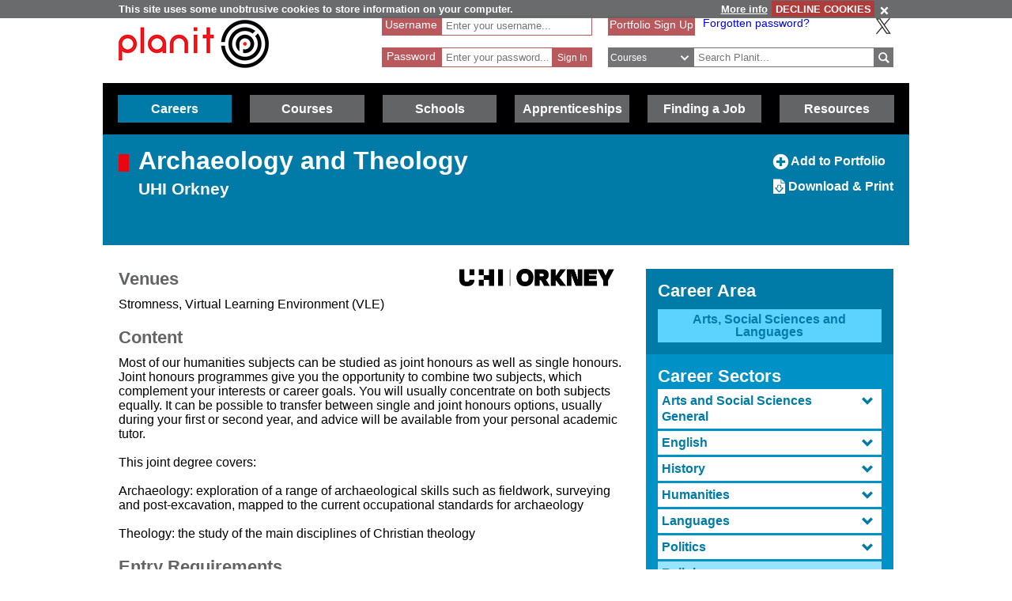

--- FILE ---
content_type: text/html; charset=utf-8
request_url: https://www.google.com/recaptcha/api2/anchor?ar=1&k=6LcjRNsSAAAAAMbFwqEa8QphK9gy0PmIVXpl-zqz&co=aHR0cHM6Ly93d3cucGxhbml0cGx1cy5uZXQ6NDQz&hl=en&v=PoyoqOPhxBO7pBk68S4YbpHZ&theme=light&size=normal&anchor-ms=20000&execute-ms=30000&cb=dqo7mbaz1s6r
body_size: 49396
content:
<!DOCTYPE HTML><html dir="ltr" lang="en"><head><meta http-equiv="Content-Type" content="text/html; charset=UTF-8">
<meta http-equiv="X-UA-Compatible" content="IE=edge">
<title>reCAPTCHA</title>
<style type="text/css">
/* cyrillic-ext */
@font-face {
  font-family: 'Roboto';
  font-style: normal;
  font-weight: 400;
  font-stretch: 100%;
  src: url(//fonts.gstatic.com/s/roboto/v48/KFO7CnqEu92Fr1ME7kSn66aGLdTylUAMa3GUBHMdazTgWw.woff2) format('woff2');
  unicode-range: U+0460-052F, U+1C80-1C8A, U+20B4, U+2DE0-2DFF, U+A640-A69F, U+FE2E-FE2F;
}
/* cyrillic */
@font-face {
  font-family: 'Roboto';
  font-style: normal;
  font-weight: 400;
  font-stretch: 100%;
  src: url(//fonts.gstatic.com/s/roboto/v48/KFO7CnqEu92Fr1ME7kSn66aGLdTylUAMa3iUBHMdazTgWw.woff2) format('woff2');
  unicode-range: U+0301, U+0400-045F, U+0490-0491, U+04B0-04B1, U+2116;
}
/* greek-ext */
@font-face {
  font-family: 'Roboto';
  font-style: normal;
  font-weight: 400;
  font-stretch: 100%;
  src: url(//fonts.gstatic.com/s/roboto/v48/KFO7CnqEu92Fr1ME7kSn66aGLdTylUAMa3CUBHMdazTgWw.woff2) format('woff2');
  unicode-range: U+1F00-1FFF;
}
/* greek */
@font-face {
  font-family: 'Roboto';
  font-style: normal;
  font-weight: 400;
  font-stretch: 100%;
  src: url(//fonts.gstatic.com/s/roboto/v48/KFO7CnqEu92Fr1ME7kSn66aGLdTylUAMa3-UBHMdazTgWw.woff2) format('woff2');
  unicode-range: U+0370-0377, U+037A-037F, U+0384-038A, U+038C, U+038E-03A1, U+03A3-03FF;
}
/* math */
@font-face {
  font-family: 'Roboto';
  font-style: normal;
  font-weight: 400;
  font-stretch: 100%;
  src: url(//fonts.gstatic.com/s/roboto/v48/KFO7CnqEu92Fr1ME7kSn66aGLdTylUAMawCUBHMdazTgWw.woff2) format('woff2');
  unicode-range: U+0302-0303, U+0305, U+0307-0308, U+0310, U+0312, U+0315, U+031A, U+0326-0327, U+032C, U+032F-0330, U+0332-0333, U+0338, U+033A, U+0346, U+034D, U+0391-03A1, U+03A3-03A9, U+03B1-03C9, U+03D1, U+03D5-03D6, U+03F0-03F1, U+03F4-03F5, U+2016-2017, U+2034-2038, U+203C, U+2040, U+2043, U+2047, U+2050, U+2057, U+205F, U+2070-2071, U+2074-208E, U+2090-209C, U+20D0-20DC, U+20E1, U+20E5-20EF, U+2100-2112, U+2114-2115, U+2117-2121, U+2123-214F, U+2190, U+2192, U+2194-21AE, U+21B0-21E5, U+21F1-21F2, U+21F4-2211, U+2213-2214, U+2216-22FF, U+2308-230B, U+2310, U+2319, U+231C-2321, U+2336-237A, U+237C, U+2395, U+239B-23B7, U+23D0, U+23DC-23E1, U+2474-2475, U+25AF, U+25B3, U+25B7, U+25BD, U+25C1, U+25CA, U+25CC, U+25FB, U+266D-266F, U+27C0-27FF, U+2900-2AFF, U+2B0E-2B11, U+2B30-2B4C, U+2BFE, U+3030, U+FF5B, U+FF5D, U+1D400-1D7FF, U+1EE00-1EEFF;
}
/* symbols */
@font-face {
  font-family: 'Roboto';
  font-style: normal;
  font-weight: 400;
  font-stretch: 100%;
  src: url(//fonts.gstatic.com/s/roboto/v48/KFO7CnqEu92Fr1ME7kSn66aGLdTylUAMaxKUBHMdazTgWw.woff2) format('woff2');
  unicode-range: U+0001-000C, U+000E-001F, U+007F-009F, U+20DD-20E0, U+20E2-20E4, U+2150-218F, U+2190, U+2192, U+2194-2199, U+21AF, U+21E6-21F0, U+21F3, U+2218-2219, U+2299, U+22C4-22C6, U+2300-243F, U+2440-244A, U+2460-24FF, U+25A0-27BF, U+2800-28FF, U+2921-2922, U+2981, U+29BF, U+29EB, U+2B00-2BFF, U+4DC0-4DFF, U+FFF9-FFFB, U+10140-1018E, U+10190-1019C, U+101A0, U+101D0-101FD, U+102E0-102FB, U+10E60-10E7E, U+1D2C0-1D2D3, U+1D2E0-1D37F, U+1F000-1F0FF, U+1F100-1F1AD, U+1F1E6-1F1FF, U+1F30D-1F30F, U+1F315, U+1F31C, U+1F31E, U+1F320-1F32C, U+1F336, U+1F378, U+1F37D, U+1F382, U+1F393-1F39F, U+1F3A7-1F3A8, U+1F3AC-1F3AF, U+1F3C2, U+1F3C4-1F3C6, U+1F3CA-1F3CE, U+1F3D4-1F3E0, U+1F3ED, U+1F3F1-1F3F3, U+1F3F5-1F3F7, U+1F408, U+1F415, U+1F41F, U+1F426, U+1F43F, U+1F441-1F442, U+1F444, U+1F446-1F449, U+1F44C-1F44E, U+1F453, U+1F46A, U+1F47D, U+1F4A3, U+1F4B0, U+1F4B3, U+1F4B9, U+1F4BB, U+1F4BF, U+1F4C8-1F4CB, U+1F4D6, U+1F4DA, U+1F4DF, U+1F4E3-1F4E6, U+1F4EA-1F4ED, U+1F4F7, U+1F4F9-1F4FB, U+1F4FD-1F4FE, U+1F503, U+1F507-1F50B, U+1F50D, U+1F512-1F513, U+1F53E-1F54A, U+1F54F-1F5FA, U+1F610, U+1F650-1F67F, U+1F687, U+1F68D, U+1F691, U+1F694, U+1F698, U+1F6AD, U+1F6B2, U+1F6B9-1F6BA, U+1F6BC, U+1F6C6-1F6CF, U+1F6D3-1F6D7, U+1F6E0-1F6EA, U+1F6F0-1F6F3, U+1F6F7-1F6FC, U+1F700-1F7FF, U+1F800-1F80B, U+1F810-1F847, U+1F850-1F859, U+1F860-1F887, U+1F890-1F8AD, U+1F8B0-1F8BB, U+1F8C0-1F8C1, U+1F900-1F90B, U+1F93B, U+1F946, U+1F984, U+1F996, U+1F9E9, U+1FA00-1FA6F, U+1FA70-1FA7C, U+1FA80-1FA89, U+1FA8F-1FAC6, U+1FACE-1FADC, U+1FADF-1FAE9, U+1FAF0-1FAF8, U+1FB00-1FBFF;
}
/* vietnamese */
@font-face {
  font-family: 'Roboto';
  font-style: normal;
  font-weight: 400;
  font-stretch: 100%;
  src: url(//fonts.gstatic.com/s/roboto/v48/KFO7CnqEu92Fr1ME7kSn66aGLdTylUAMa3OUBHMdazTgWw.woff2) format('woff2');
  unicode-range: U+0102-0103, U+0110-0111, U+0128-0129, U+0168-0169, U+01A0-01A1, U+01AF-01B0, U+0300-0301, U+0303-0304, U+0308-0309, U+0323, U+0329, U+1EA0-1EF9, U+20AB;
}
/* latin-ext */
@font-face {
  font-family: 'Roboto';
  font-style: normal;
  font-weight: 400;
  font-stretch: 100%;
  src: url(//fonts.gstatic.com/s/roboto/v48/KFO7CnqEu92Fr1ME7kSn66aGLdTylUAMa3KUBHMdazTgWw.woff2) format('woff2');
  unicode-range: U+0100-02BA, U+02BD-02C5, U+02C7-02CC, U+02CE-02D7, U+02DD-02FF, U+0304, U+0308, U+0329, U+1D00-1DBF, U+1E00-1E9F, U+1EF2-1EFF, U+2020, U+20A0-20AB, U+20AD-20C0, U+2113, U+2C60-2C7F, U+A720-A7FF;
}
/* latin */
@font-face {
  font-family: 'Roboto';
  font-style: normal;
  font-weight: 400;
  font-stretch: 100%;
  src: url(//fonts.gstatic.com/s/roboto/v48/KFO7CnqEu92Fr1ME7kSn66aGLdTylUAMa3yUBHMdazQ.woff2) format('woff2');
  unicode-range: U+0000-00FF, U+0131, U+0152-0153, U+02BB-02BC, U+02C6, U+02DA, U+02DC, U+0304, U+0308, U+0329, U+2000-206F, U+20AC, U+2122, U+2191, U+2193, U+2212, U+2215, U+FEFF, U+FFFD;
}
/* cyrillic-ext */
@font-face {
  font-family: 'Roboto';
  font-style: normal;
  font-weight: 500;
  font-stretch: 100%;
  src: url(//fonts.gstatic.com/s/roboto/v48/KFO7CnqEu92Fr1ME7kSn66aGLdTylUAMa3GUBHMdazTgWw.woff2) format('woff2');
  unicode-range: U+0460-052F, U+1C80-1C8A, U+20B4, U+2DE0-2DFF, U+A640-A69F, U+FE2E-FE2F;
}
/* cyrillic */
@font-face {
  font-family: 'Roboto';
  font-style: normal;
  font-weight: 500;
  font-stretch: 100%;
  src: url(//fonts.gstatic.com/s/roboto/v48/KFO7CnqEu92Fr1ME7kSn66aGLdTylUAMa3iUBHMdazTgWw.woff2) format('woff2');
  unicode-range: U+0301, U+0400-045F, U+0490-0491, U+04B0-04B1, U+2116;
}
/* greek-ext */
@font-face {
  font-family: 'Roboto';
  font-style: normal;
  font-weight: 500;
  font-stretch: 100%;
  src: url(//fonts.gstatic.com/s/roboto/v48/KFO7CnqEu92Fr1ME7kSn66aGLdTylUAMa3CUBHMdazTgWw.woff2) format('woff2');
  unicode-range: U+1F00-1FFF;
}
/* greek */
@font-face {
  font-family: 'Roboto';
  font-style: normal;
  font-weight: 500;
  font-stretch: 100%;
  src: url(//fonts.gstatic.com/s/roboto/v48/KFO7CnqEu92Fr1ME7kSn66aGLdTylUAMa3-UBHMdazTgWw.woff2) format('woff2');
  unicode-range: U+0370-0377, U+037A-037F, U+0384-038A, U+038C, U+038E-03A1, U+03A3-03FF;
}
/* math */
@font-face {
  font-family: 'Roboto';
  font-style: normal;
  font-weight: 500;
  font-stretch: 100%;
  src: url(//fonts.gstatic.com/s/roboto/v48/KFO7CnqEu92Fr1ME7kSn66aGLdTylUAMawCUBHMdazTgWw.woff2) format('woff2');
  unicode-range: U+0302-0303, U+0305, U+0307-0308, U+0310, U+0312, U+0315, U+031A, U+0326-0327, U+032C, U+032F-0330, U+0332-0333, U+0338, U+033A, U+0346, U+034D, U+0391-03A1, U+03A3-03A9, U+03B1-03C9, U+03D1, U+03D5-03D6, U+03F0-03F1, U+03F4-03F5, U+2016-2017, U+2034-2038, U+203C, U+2040, U+2043, U+2047, U+2050, U+2057, U+205F, U+2070-2071, U+2074-208E, U+2090-209C, U+20D0-20DC, U+20E1, U+20E5-20EF, U+2100-2112, U+2114-2115, U+2117-2121, U+2123-214F, U+2190, U+2192, U+2194-21AE, U+21B0-21E5, U+21F1-21F2, U+21F4-2211, U+2213-2214, U+2216-22FF, U+2308-230B, U+2310, U+2319, U+231C-2321, U+2336-237A, U+237C, U+2395, U+239B-23B7, U+23D0, U+23DC-23E1, U+2474-2475, U+25AF, U+25B3, U+25B7, U+25BD, U+25C1, U+25CA, U+25CC, U+25FB, U+266D-266F, U+27C0-27FF, U+2900-2AFF, U+2B0E-2B11, U+2B30-2B4C, U+2BFE, U+3030, U+FF5B, U+FF5D, U+1D400-1D7FF, U+1EE00-1EEFF;
}
/* symbols */
@font-face {
  font-family: 'Roboto';
  font-style: normal;
  font-weight: 500;
  font-stretch: 100%;
  src: url(//fonts.gstatic.com/s/roboto/v48/KFO7CnqEu92Fr1ME7kSn66aGLdTylUAMaxKUBHMdazTgWw.woff2) format('woff2');
  unicode-range: U+0001-000C, U+000E-001F, U+007F-009F, U+20DD-20E0, U+20E2-20E4, U+2150-218F, U+2190, U+2192, U+2194-2199, U+21AF, U+21E6-21F0, U+21F3, U+2218-2219, U+2299, U+22C4-22C6, U+2300-243F, U+2440-244A, U+2460-24FF, U+25A0-27BF, U+2800-28FF, U+2921-2922, U+2981, U+29BF, U+29EB, U+2B00-2BFF, U+4DC0-4DFF, U+FFF9-FFFB, U+10140-1018E, U+10190-1019C, U+101A0, U+101D0-101FD, U+102E0-102FB, U+10E60-10E7E, U+1D2C0-1D2D3, U+1D2E0-1D37F, U+1F000-1F0FF, U+1F100-1F1AD, U+1F1E6-1F1FF, U+1F30D-1F30F, U+1F315, U+1F31C, U+1F31E, U+1F320-1F32C, U+1F336, U+1F378, U+1F37D, U+1F382, U+1F393-1F39F, U+1F3A7-1F3A8, U+1F3AC-1F3AF, U+1F3C2, U+1F3C4-1F3C6, U+1F3CA-1F3CE, U+1F3D4-1F3E0, U+1F3ED, U+1F3F1-1F3F3, U+1F3F5-1F3F7, U+1F408, U+1F415, U+1F41F, U+1F426, U+1F43F, U+1F441-1F442, U+1F444, U+1F446-1F449, U+1F44C-1F44E, U+1F453, U+1F46A, U+1F47D, U+1F4A3, U+1F4B0, U+1F4B3, U+1F4B9, U+1F4BB, U+1F4BF, U+1F4C8-1F4CB, U+1F4D6, U+1F4DA, U+1F4DF, U+1F4E3-1F4E6, U+1F4EA-1F4ED, U+1F4F7, U+1F4F9-1F4FB, U+1F4FD-1F4FE, U+1F503, U+1F507-1F50B, U+1F50D, U+1F512-1F513, U+1F53E-1F54A, U+1F54F-1F5FA, U+1F610, U+1F650-1F67F, U+1F687, U+1F68D, U+1F691, U+1F694, U+1F698, U+1F6AD, U+1F6B2, U+1F6B9-1F6BA, U+1F6BC, U+1F6C6-1F6CF, U+1F6D3-1F6D7, U+1F6E0-1F6EA, U+1F6F0-1F6F3, U+1F6F7-1F6FC, U+1F700-1F7FF, U+1F800-1F80B, U+1F810-1F847, U+1F850-1F859, U+1F860-1F887, U+1F890-1F8AD, U+1F8B0-1F8BB, U+1F8C0-1F8C1, U+1F900-1F90B, U+1F93B, U+1F946, U+1F984, U+1F996, U+1F9E9, U+1FA00-1FA6F, U+1FA70-1FA7C, U+1FA80-1FA89, U+1FA8F-1FAC6, U+1FACE-1FADC, U+1FADF-1FAE9, U+1FAF0-1FAF8, U+1FB00-1FBFF;
}
/* vietnamese */
@font-face {
  font-family: 'Roboto';
  font-style: normal;
  font-weight: 500;
  font-stretch: 100%;
  src: url(//fonts.gstatic.com/s/roboto/v48/KFO7CnqEu92Fr1ME7kSn66aGLdTylUAMa3OUBHMdazTgWw.woff2) format('woff2');
  unicode-range: U+0102-0103, U+0110-0111, U+0128-0129, U+0168-0169, U+01A0-01A1, U+01AF-01B0, U+0300-0301, U+0303-0304, U+0308-0309, U+0323, U+0329, U+1EA0-1EF9, U+20AB;
}
/* latin-ext */
@font-face {
  font-family: 'Roboto';
  font-style: normal;
  font-weight: 500;
  font-stretch: 100%;
  src: url(//fonts.gstatic.com/s/roboto/v48/KFO7CnqEu92Fr1ME7kSn66aGLdTylUAMa3KUBHMdazTgWw.woff2) format('woff2');
  unicode-range: U+0100-02BA, U+02BD-02C5, U+02C7-02CC, U+02CE-02D7, U+02DD-02FF, U+0304, U+0308, U+0329, U+1D00-1DBF, U+1E00-1E9F, U+1EF2-1EFF, U+2020, U+20A0-20AB, U+20AD-20C0, U+2113, U+2C60-2C7F, U+A720-A7FF;
}
/* latin */
@font-face {
  font-family: 'Roboto';
  font-style: normal;
  font-weight: 500;
  font-stretch: 100%;
  src: url(//fonts.gstatic.com/s/roboto/v48/KFO7CnqEu92Fr1ME7kSn66aGLdTylUAMa3yUBHMdazQ.woff2) format('woff2');
  unicode-range: U+0000-00FF, U+0131, U+0152-0153, U+02BB-02BC, U+02C6, U+02DA, U+02DC, U+0304, U+0308, U+0329, U+2000-206F, U+20AC, U+2122, U+2191, U+2193, U+2212, U+2215, U+FEFF, U+FFFD;
}
/* cyrillic-ext */
@font-face {
  font-family: 'Roboto';
  font-style: normal;
  font-weight: 900;
  font-stretch: 100%;
  src: url(//fonts.gstatic.com/s/roboto/v48/KFO7CnqEu92Fr1ME7kSn66aGLdTylUAMa3GUBHMdazTgWw.woff2) format('woff2');
  unicode-range: U+0460-052F, U+1C80-1C8A, U+20B4, U+2DE0-2DFF, U+A640-A69F, U+FE2E-FE2F;
}
/* cyrillic */
@font-face {
  font-family: 'Roboto';
  font-style: normal;
  font-weight: 900;
  font-stretch: 100%;
  src: url(//fonts.gstatic.com/s/roboto/v48/KFO7CnqEu92Fr1ME7kSn66aGLdTylUAMa3iUBHMdazTgWw.woff2) format('woff2');
  unicode-range: U+0301, U+0400-045F, U+0490-0491, U+04B0-04B1, U+2116;
}
/* greek-ext */
@font-face {
  font-family: 'Roboto';
  font-style: normal;
  font-weight: 900;
  font-stretch: 100%;
  src: url(//fonts.gstatic.com/s/roboto/v48/KFO7CnqEu92Fr1ME7kSn66aGLdTylUAMa3CUBHMdazTgWw.woff2) format('woff2');
  unicode-range: U+1F00-1FFF;
}
/* greek */
@font-face {
  font-family: 'Roboto';
  font-style: normal;
  font-weight: 900;
  font-stretch: 100%;
  src: url(//fonts.gstatic.com/s/roboto/v48/KFO7CnqEu92Fr1ME7kSn66aGLdTylUAMa3-UBHMdazTgWw.woff2) format('woff2');
  unicode-range: U+0370-0377, U+037A-037F, U+0384-038A, U+038C, U+038E-03A1, U+03A3-03FF;
}
/* math */
@font-face {
  font-family: 'Roboto';
  font-style: normal;
  font-weight: 900;
  font-stretch: 100%;
  src: url(//fonts.gstatic.com/s/roboto/v48/KFO7CnqEu92Fr1ME7kSn66aGLdTylUAMawCUBHMdazTgWw.woff2) format('woff2');
  unicode-range: U+0302-0303, U+0305, U+0307-0308, U+0310, U+0312, U+0315, U+031A, U+0326-0327, U+032C, U+032F-0330, U+0332-0333, U+0338, U+033A, U+0346, U+034D, U+0391-03A1, U+03A3-03A9, U+03B1-03C9, U+03D1, U+03D5-03D6, U+03F0-03F1, U+03F4-03F5, U+2016-2017, U+2034-2038, U+203C, U+2040, U+2043, U+2047, U+2050, U+2057, U+205F, U+2070-2071, U+2074-208E, U+2090-209C, U+20D0-20DC, U+20E1, U+20E5-20EF, U+2100-2112, U+2114-2115, U+2117-2121, U+2123-214F, U+2190, U+2192, U+2194-21AE, U+21B0-21E5, U+21F1-21F2, U+21F4-2211, U+2213-2214, U+2216-22FF, U+2308-230B, U+2310, U+2319, U+231C-2321, U+2336-237A, U+237C, U+2395, U+239B-23B7, U+23D0, U+23DC-23E1, U+2474-2475, U+25AF, U+25B3, U+25B7, U+25BD, U+25C1, U+25CA, U+25CC, U+25FB, U+266D-266F, U+27C0-27FF, U+2900-2AFF, U+2B0E-2B11, U+2B30-2B4C, U+2BFE, U+3030, U+FF5B, U+FF5D, U+1D400-1D7FF, U+1EE00-1EEFF;
}
/* symbols */
@font-face {
  font-family: 'Roboto';
  font-style: normal;
  font-weight: 900;
  font-stretch: 100%;
  src: url(//fonts.gstatic.com/s/roboto/v48/KFO7CnqEu92Fr1ME7kSn66aGLdTylUAMaxKUBHMdazTgWw.woff2) format('woff2');
  unicode-range: U+0001-000C, U+000E-001F, U+007F-009F, U+20DD-20E0, U+20E2-20E4, U+2150-218F, U+2190, U+2192, U+2194-2199, U+21AF, U+21E6-21F0, U+21F3, U+2218-2219, U+2299, U+22C4-22C6, U+2300-243F, U+2440-244A, U+2460-24FF, U+25A0-27BF, U+2800-28FF, U+2921-2922, U+2981, U+29BF, U+29EB, U+2B00-2BFF, U+4DC0-4DFF, U+FFF9-FFFB, U+10140-1018E, U+10190-1019C, U+101A0, U+101D0-101FD, U+102E0-102FB, U+10E60-10E7E, U+1D2C0-1D2D3, U+1D2E0-1D37F, U+1F000-1F0FF, U+1F100-1F1AD, U+1F1E6-1F1FF, U+1F30D-1F30F, U+1F315, U+1F31C, U+1F31E, U+1F320-1F32C, U+1F336, U+1F378, U+1F37D, U+1F382, U+1F393-1F39F, U+1F3A7-1F3A8, U+1F3AC-1F3AF, U+1F3C2, U+1F3C4-1F3C6, U+1F3CA-1F3CE, U+1F3D4-1F3E0, U+1F3ED, U+1F3F1-1F3F3, U+1F3F5-1F3F7, U+1F408, U+1F415, U+1F41F, U+1F426, U+1F43F, U+1F441-1F442, U+1F444, U+1F446-1F449, U+1F44C-1F44E, U+1F453, U+1F46A, U+1F47D, U+1F4A3, U+1F4B0, U+1F4B3, U+1F4B9, U+1F4BB, U+1F4BF, U+1F4C8-1F4CB, U+1F4D6, U+1F4DA, U+1F4DF, U+1F4E3-1F4E6, U+1F4EA-1F4ED, U+1F4F7, U+1F4F9-1F4FB, U+1F4FD-1F4FE, U+1F503, U+1F507-1F50B, U+1F50D, U+1F512-1F513, U+1F53E-1F54A, U+1F54F-1F5FA, U+1F610, U+1F650-1F67F, U+1F687, U+1F68D, U+1F691, U+1F694, U+1F698, U+1F6AD, U+1F6B2, U+1F6B9-1F6BA, U+1F6BC, U+1F6C6-1F6CF, U+1F6D3-1F6D7, U+1F6E0-1F6EA, U+1F6F0-1F6F3, U+1F6F7-1F6FC, U+1F700-1F7FF, U+1F800-1F80B, U+1F810-1F847, U+1F850-1F859, U+1F860-1F887, U+1F890-1F8AD, U+1F8B0-1F8BB, U+1F8C0-1F8C1, U+1F900-1F90B, U+1F93B, U+1F946, U+1F984, U+1F996, U+1F9E9, U+1FA00-1FA6F, U+1FA70-1FA7C, U+1FA80-1FA89, U+1FA8F-1FAC6, U+1FACE-1FADC, U+1FADF-1FAE9, U+1FAF0-1FAF8, U+1FB00-1FBFF;
}
/* vietnamese */
@font-face {
  font-family: 'Roboto';
  font-style: normal;
  font-weight: 900;
  font-stretch: 100%;
  src: url(//fonts.gstatic.com/s/roboto/v48/KFO7CnqEu92Fr1ME7kSn66aGLdTylUAMa3OUBHMdazTgWw.woff2) format('woff2');
  unicode-range: U+0102-0103, U+0110-0111, U+0128-0129, U+0168-0169, U+01A0-01A1, U+01AF-01B0, U+0300-0301, U+0303-0304, U+0308-0309, U+0323, U+0329, U+1EA0-1EF9, U+20AB;
}
/* latin-ext */
@font-face {
  font-family: 'Roboto';
  font-style: normal;
  font-weight: 900;
  font-stretch: 100%;
  src: url(//fonts.gstatic.com/s/roboto/v48/KFO7CnqEu92Fr1ME7kSn66aGLdTylUAMa3KUBHMdazTgWw.woff2) format('woff2');
  unicode-range: U+0100-02BA, U+02BD-02C5, U+02C7-02CC, U+02CE-02D7, U+02DD-02FF, U+0304, U+0308, U+0329, U+1D00-1DBF, U+1E00-1E9F, U+1EF2-1EFF, U+2020, U+20A0-20AB, U+20AD-20C0, U+2113, U+2C60-2C7F, U+A720-A7FF;
}
/* latin */
@font-face {
  font-family: 'Roboto';
  font-style: normal;
  font-weight: 900;
  font-stretch: 100%;
  src: url(//fonts.gstatic.com/s/roboto/v48/KFO7CnqEu92Fr1ME7kSn66aGLdTylUAMa3yUBHMdazQ.woff2) format('woff2');
  unicode-range: U+0000-00FF, U+0131, U+0152-0153, U+02BB-02BC, U+02C6, U+02DA, U+02DC, U+0304, U+0308, U+0329, U+2000-206F, U+20AC, U+2122, U+2191, U+2193, U+2212, U+2215, U+FEFF, U+FFFD;
}

</style>
<link rel="stylesheet" type="text/css" href="https://www.gstatic.com/recaptcha/releases/PoyoqOPhxBO7pBk68S4YbpHZ/styles__ltr.css">
<script nonce="kTpIXVNH1-7huZEkjbYhww" type="text/javascript">window['__recaptcha_api'] = 'https://www.google.com/recaptcha/api2/';</script>
<script type="text/javascript" src="https://www.gstatic.com/recaptcha/releases/PoyoqOPhxBO7pBk68S4YbpHZ/recaptcha__en.js" nonce="kTpIXVNH1-7huZEkjbYhww">
      
    </script></head>
<body><div id="rc-anchor-alert" class="rc-anchor-alert"></div>
<input type="hidden" id="recaptcha-token" value="[base64]">
<script type="text/javascript" nonce="kTpIXVNH1-7huZEkjbYhww">
      recaptcha.anchor.Main.init("[\x22ainput\x22,[\x22bgdata\x22,\x22\x22,\[base64]/[base64]/[base64]/[base64]/[base64]/[base64]/[base64]/[base64]/[base64]/[base64]\\u003d\x22,\[base64]\x22,\x22wpXChMKaSzLDgsOBw4cRw67DnsKaw5JWS0LDnMKfIwHCrsKkwq50fBZPw7N7FMOnw5DCpsOoH1QSwr4RdsOdwodtCR9Aw6ZpZF3DssKpag/DhmMOc8OLwrrClMO9w53DqMO0w4lsw5nDssKmwoxCw7fDlcOzwo7Ch8OvRhgdw6zCkMOxw7XDhzwfCRdww5/DpsOEBH/DpkXDoMO4Q0PCvcOTRMKYwrvDt8Ohw7vCgsKZwrlXw5MtwpZkw5zDtmjCrXDDokzDs8KJw5PDggRlwqZOQ8KjKsK3C8OqwpPCvsK3acKwwqJPK351HcKjP8ODw5gbwrZxbcKlwrAOYjVSw5tfRsKkwoQaw4XDpXJhfBPDmcO/wrHCs8OABS7CisOkwpUrwrEpw45AN8OFR3dSF8O6dcKgJcOKMxrCi3shw4PDoHARw4BgwrYaw7DCsko4PcOEwprDkFgCw4/CnEzCtMKGCH3DpsOzKUh0R0cBOsK1wqfDpU7Cp8O2w53Dj2/DmcOibAfDhwBswpl/w75VwrjCjsKcwrogBMKFegfCgj/CnzzChhDDvmcrw4/DncKIJCI3w70ZbMONwqQ0c8ONf3h3dsOaM8OVZMOwwoDCjFHCukg+LcOkJRjCqcKqwobDr0tMwqptKsOoI8OPw5jDqwB8w7TDom5Ww5TCksKiwqDDmcO+wq3CjXTDoDZXw7fCkxHCs8KCElgRw5jDrsKLLlzCncKZw5UQI1rDrl/ClMKhwqLCtTs/wqPCijbCusOhw7QKwoAXw5bDkA0OK8Kfw6jDn1gzC8OPUcKvOR7DusKGVjzCsMK3w7M7wrgOIxHCosOhwrMvdcOxwr4vb8OnVcOgCcOoPSZsw6sFwpFJw6HDl2vDiRHCosOPwq7ChcKhOsKCw7/CphnDmsO8QcOXa2UrGwQgJMKRwqbCqBwJw5zChknCoDjCght/wp/DlcKCw6dJImstw7fCrkHDnMKpNlw+w6F+f8KRw7IMwrJxw6XDrlHDgHJmw4UzwrYpw5XDj8OEwr/Dl8KOw6UnKcKCw5PCmz7DisO+fUPCtVXCj8O9ETPCk8K5akjCgsOtwp0KMDoWwpbDgnA7X8O9ScOSwqfCryPCmcKDWcOywp/[base64]/Cm23CqHlGw4nDhCAOFnrCqmVQwqTCjmLDumPDg8KRWGY6w5rCnQ7DtwHDv8Kkw5LCjMKGw7pVwrNCFR/Dl31tw4jCssKzBMKFwpXCgMKpwpk0H8OIPMKOwrZKw6cfSxcZeAnDnsO2w5LCpCzCp1/Dm3XDuG0kc3EjMCrCm8KdR3o7w6XChMKuwpBqJcKzwod/ZCzCjmMqw7vCsMOBw47Dkg8deEzDlUtfwpwlDsOowoPCpzrDlsO9w4E8w6Q0w6dDwosrwp3Dh8OXwqDCjcODK8KPw6dsw7DCkjweQcOWKMK0w5bCusKJwrzDmsKmSMK/wqjCpAF0wpFZwpB7IRnDmU3DmUMzYS8DwpFpD8OPBcKawqZjJMK3HcOtfiwZw7jChcKUw5rDkVfDvU/DtUZpw5hmwq5/w7HCpAJCwrHCoEwvGcKTwpZrwpXCjcOEwp4EwroKPcKAdWbDvUp2EcKKNg14w5LDpcOCYsOkb0oZw4FuUMK6EsK0w4FHw5vCrsO+fSUEw5lmwqrColDCg8ODdcORLQ/Dm8ONwqxow4k3w4PDuD3DiGBlw5tEMH/DvGU4J8OwwoLDiWBOw5jCuMOlbHoyw7XCscO2w6/[base64]/[base64]/CnFlUw7bCvMKdOxTDq8Ogw7dyDcKdPggyCcK6ZcOdw4PDnkEpFcOoYMOaw5LCsiPCrMOqesO1JAvCvcK0AMKww6gncA00ScK5E8O3w7bCncKtwptQWsKAX8O/w4tnw4rDrMKaM2zDgT8pwqBXJUpow5jDrijCh8OfQXdMwrMsP3rDo8OAwo7Cq8O7wo7CmcKLwpPDnwM6wofCpWrCksKmwq0YaTLDssOvwrXCnsKIwp5owpjDrT8IXkrDlz3CnHwYbGDDkiwpwp3ChScuJcOJKlBhYsKJwq/DmMOgw4fDpnkdasKQMsKaBMO0w5MLL8K2PcKVwo/DvX/Cg8OvwqFjwp/[base64]/DosKDw4xTFsKiUk7CoMORwq3ClMKtw7J9J8OPXcOpw7zClDRUJcKnwq3DkcKpwrsqwrTDtxkXcMK/dW81NcOIwp8aJsOPS8OUG1nCvmprN8KtCyTDmsOyV3LCpMKDw5nDrMKED8O8woDDiEXCv8Oiw7rDjyTDrUzCk8ORK8K0w5sxZz54wqE2BToKw7TCksOPw6nDvcKCw4fDs8KDwq9JU8Oyw4TClsOgw4Y/SB7DoXgyEEI1w5kpw7ZHwqrDr1HDu38rNQ/DmMOBAHzCpBbDgcKMOjDCk8Knw4vCqcKQIUcuOXJ0A8OLw4wPDB7ChnxIw7DDhlsKw5cEwrLDlcOQHcOUw6TDo8OxInTCtcOUAsK2wpVAwq3Cn8KsNn3DmUEWw4PDh2Q+VsKqaXsww4PChcKvwo/DicKCG2TChDomKsK7FMK1dcKGw7FiBm3Dj8OSw7rDp8OtwpvClsORw5IBFcKkwqzDkcOoYC7Cu8KKZMKLw696w4XCu8K3wq93HcOab8KMwowGwpfCmMKGbyXDusKhw6fCvkYNw5U/XcKawqVse1fDosKVFGB2w4jCg3pmwrTDtHDCqgvCjDLCrT0lwoPDoMKqwqnCmMOkwoQFRcOVRsOdecKcG3/CpcK3MxRkwovDn318wqcYKRECJkQiw5fCoMO/wpLDt8KewoVSwoY1YDQwwp86ch3CicOYw7fDgMKew4rDjwfDsXI3w57CvcOLJsOLZhXDiVXDmFfCtsK5Wl8URHHDnGrDr8Kvw4ZGSSdUw5XDgjscfXPCsHPDsQAPcRbCmMKnTcOLGAlFwqZgFcKVw4o1UHoQbMOBw6/[base64]/YsK1CcK/wqwlScOzw6rDu8K6MzYDwr1Bw4zCsx5lw6zCrMKILRHCncKrw4B6YMORGsKow5DDjcO6LcKVTTJ4w4k9ZMKUI8Ksw4jDullGw51XRiBlwq7CsMOFBsKpw4Fbw6TDq8ObwrnCqR9aP8KWSsORCj/DngbCu8KKw6TCvsKiwo7DisK/[base64]/DhXjDkFLDgMOkw7Q6w4fDo8O+wrdzKTHCrQrDugYpw7o2bV3CvH3CkcKRw4B2K1gPw6nCo8Kiw6bCj8KDDTsdwpkuwqdgXB1OSMKubjTDi8Ozw7/Cp8KKwrDDpsO7wpLDoC7CtcOsCyTCkiMQOlpHwqDDg8OVIsKDWsKxBEnDlcKmw4okbcK5IEVxasKcVsK1bAzCiWTDvsO9w5bDhcORTMKHwovCrcOswq3DknIEwqEmw6A4YHZyXFliwrPDkSPChVLColHDuR/DvjrDgjvDlsKNw5cFKBXClE47XcOjw4cZwo7CqsKqwr0iw71LJ8OeYMKHwrpaWMKVwrvCocKXw6Zhw5hHwqk9wocRJ8O/wod5CjXCsmksw4HDsQ/[base64]/w5Jtw4hdwq7CjsOtwrzDiGrDksKHw7MvecK/[base64]/w60Zaw/Ck8O2cMO+w48GworClMKYw6LCt2JBwofCjcKiFsKbwo7CpcK5Jk/[base64]/Dj0sxN8OXwrfDmsKnwpF1w7fCvCd9DxxqIsKqDMOAw6Ubw45wP8KqSnAvwpzCvGzDo1vCisKmw7TDk8KuwpQZwp5OP8O5woDCscKIX0HCmzpTwqXDkk1Zwr8TeMO3EMKWNABJwpl/[base64]/DpTrCkRPCksOVQ8OgRsOEN8OFa8O4WsKFNg5MQxXCgsKOEcOfwp0qMB9yPsOhwqBxOMOrPsO6LcK4wpTClMOJwpEvVcOuOgzClhfDgGHCrGbComtkwoMCGn5bbsO5wr3Di2nChSQ3wpjDt0HCo8OLL8OGwpx3wofDvsKAwrUKwqzCtcK/w5xYwoxmwpDDpsONw4DCnh/[base64]/CgX3DsMKGEBjDisKFIsONUsK6N3hpw5DCvVLDhQElw53CjcO0wrFALsK+AyR3DsKQw7Q3wrXCtsO/[base64]/[base64]/Cm8OWdADChQcswpnCrMKeXifDjg8IwpLDm8Kmw6PDkcKNwqI9woVdRxQOK8Knw5jDgQvDlUNwRQvDisKuZcO0wpzDusKCw4XDv8KPw6fCvS5jw5xTRcOzF8KGw7PDlj1Hwot9FsO2BMOKw4zDpMOiwrBfNMKzwpc9G8KMSDlbw4jCvcODwozDuQ4+a3RrS8Kgwq/DpyIBw6IaVsOgwpRvQcKfw7DDknpSwp8gw7FYwr4Ew4zCiF3Dl8KqXTPCikTDqcOxLFzDpsKWXALCqMOOR1wvwpXCjifDpsOMUcOBcgnCscKXwr3DvsKwwqrDgXcZWVNaTcKMFwlWwqM9RcOGwphSH3d+w53CrB4QeWB2w7zDiMOuGMO6w451w51uw5Q8wr/DmXhkJzUIIzZxG0HCjMOFfgAODnnDpGTDthrDm8OZJxlkOk9tQ8Kpwo/DpHpCOTgQw7DCocOsFsKrw6JOSsOVO1Q1AEzDpsKOATTCoxVMZcKAw4XCscKCEcKoB8OgMyXDkMOawoXDvB3DsiBNcMK4wq/[base64]/DusKYw5dCwr/CiUc7wrUDwoZ3HVLDkMOkAMO0wonDhcKbc8OLDMK2PC87YiVTUzlTwr3CkFDCvWByJgHDssKOP2HDl8OaaU/Cq1wHcsKUFTjDj8Kxw7nDk04yUcKsScOVwok+wq/CpMOiYSQSwrbCscOCwrI0dgPCosKsw4xvw5LChsOxCsOeVhx0wpbCpsOew4lBwpvCk3/CgggFW8Kewq4xMEkIP8K9UsO2wpnDtMObwr7DgcKrw403w4bCkcOwR8OLJMO1MQfCgMO2w75gwrNRw40WQwHDoDHCsigrN8OeTyvDo8KCM8OEWUzCssKeBMONUgfDucO+QR7CrALDsMO7MsK9HzDDlsK6S3AcUmp6eMKXLngPw6AIBsKvw6Rpw7rCpFIrwr/CscKIw47DisKZOMKObXkNPBcJWhjDvsKwN2MLKcKrUknCtcK3w73DtHFNw6HCl8OtGC4HwronHsKNXcK5SjXCv8K4wpEpDmHDo8KUbsKYw71gwpnDuDzDpgXCkgUIwqMOwqHDmsO6wpQ/[base64]/[base64]/wqzCjABGKsOXbCHDlMKCwpdfAm7Dg3vDvWDDnMKOwq7DjMO4w75FFnXCtj3Ci21nSMKJwpDDqm/ChDvCrEVBHMOvw7AANz4vH8Kew4Qiw4DCqMKTwoYvwpTCkQIwwrrDugnClcKEwp5tSW/CixbDmXLCnxXDvsO2woNKwrPCqGZxLMK/MFjDhk4uBhzDq3DDosOUw7zDpcOEwpbDvlDCvFYTUcOWwpfCsMOufMK2w5ZAwqzCvMKwwodXwpkUw4lIFMObw6xuVsKHw7IJw5d0OMKxw75nwp/Ci38Ow57DicKLfijDqzJCaAXCgsO2PsOxw73Cl8Kbwr8BAizDn8OOw4XDisKpP8OjckHCuU1jw5lAw6rCjMK5wrjCssKnccKaw5oswptjwpTDvcKCfXUyXip0w5VrwqRZw7LDu8Kkwo3Ckl3Dnj/DhcKvJTnCkMK2acODdMKkY8OmOQDCpsOLw5FjwprChjJxP2HDhsK4w6ocDsKGbm3DkBTDqVFvwpd2Z3NFwqRrPMOtAifDqS/CjsOow6tWwq04w7vDuGzDu8K1wrBcwqlXw7BKwqc6Gz/Cn8Khw58dBcK4WsOHwolEbhB1NEc1AsKMw40Jw4TDgVwTwrnDml5DcsK6EMK+fsKZdcKew6ZJU8OSw6gewo3Diztcw74gEsOrw5cqGGRpwr4IczLDtHgFw4JdF8KJw7/CssK+QHNcw4kAHmbDukjDusOVw4BTw7sAw5vDu3jCq8OPwp/[base64]/w5rDk8K0Q8O4w6xqWkHDq2dSfWbCu8OVwqTDgjzCmEPDl0XCo8O/NzR1WsK2WzJ0wrIZwr3DocOdPcKcL8O4DwlrwoLCplozO8Kqw7rCncK6KcKNw7XDqMOWQVYbKMOEQ8OPwpbComjDqcKQcmPCnMOAS2PDrMOHTwgfwrFpwocuwr/CvEjDh8OUw7EvXMOjSsOIFsOVH8KuTsOFO8K9GcKdwrsuwrQ4wopAw5paXcOKTkfCvsKHbRg2ZTEYBsOXc8KWQsKNwrtGHV/CkFnDqXjCgsOUwoZhby7Cr8KWwqjCr8KXw4jCr8OdwqRMRsKWYiMqw4jDiMOnW1bDrVRrVsO1L2PDtcOMw5VtIcO4wpN7w5HCh8OVOUhuw47Co8O6Z0Inw5rClybDpBfCssOGVcOkYBoxw73CuDnDvibCtW5Gw54OE8Omw6/[base64]/CjyXDrMKDeDzDrMKSc2zCkcKXQ1JdU8OPWcKSw5LCkcONw4/ChmUCEg3DnMKqwpw5wrDDiEbDo8Osw4DDh8O2wqEYw4DDusOEQy7Cih1CByzDvw1bw45XDlDDuWnCnsK+fDTDi8KtwpUVAQVcCcO4csKQw57DucK/w7DCi20aFUrClsOteMOdwogDOEzDmMKhw6jDpCEMBw/DosOJBcKhwrbDi3JZwotyw5jCtcKxesOrw7LDmV/CjScww7DDgTF8wpfDg8KpwrDCg8KrZsOmwpzCgHrCjErCnVwgw4PDkinCqMKVGSYFZcO/[base64]/[base64]/CvVcawoAuWUfCo8K7w7/CgcOUNFx1WcK1LSQ9w5htNMKKVcOvI8K/wq5BwpvDocKTw7IAw5JpTMOVw4PCpirCsx45w7/[base64]/Dr8KLw7cdw5lbwpRkPSPDpz7ClMOtw7DCsgUjwovCunRDw6/DqUDDlyIoHRPDsMKowrHCkcKQwoAjw4HDuQjCmsOGw5XCtm/[base64]/DlyLDosOXwqgcw55lB8O/CMKDTEvDhcKUwrvDnFo1KwoTw5k4fsKcw5DCn8OQUUd4w4pODcKYUWTDpMKWwrR1AsO5XnHDi8KYP8KKd1EFEsOVNhc/XAUZwpTCtsOVaMOswrhiSD7DtGnCtsKxaAA+woFlG8OqK0bDmsKSdQRHwpLDnsKZA05zMMK9wqpXNwFnCMK8QnLDulXClhpsQQLDjggsw5hRwodkLDoWBk7CiMKhwoNxRMOedhplIsKMQ0J8w7gQwpLDsXVDfFfDkQ/Dr8KoPMKkwpfCj2JyScOMwoZ0UsKoAQ7Dt10+B3IvClHDv8OFw7bDs8KUwqvCucOCYcK3ARYHwqvDgHAPw4poR8K1TlvCuMKbw4DCqMOnw4jDlMOuIsKGAcOyw7XCoinCpMK4wqtRZRdPwoDDgcOCbMO8EMKvM8OhwpsEC286QTlBTmHDsw/DnQnCqMKGwrLCqzPDvMOWZMKlRMOuOhQPwrA1OHRYwr0ow6/[base64]/[base64]/Cs8OowoTDoj3CjmsVwq5CwpbDkcKMw6TCpsO2wrTChVDCo8KYBg1+byADw6PDkwTCk8KQLcKpWcOuw5DDi8K0H8O/w6PDhk7CgMObMsOiEyPDlmsywp1xwrNfQcOLwprCmRl4wpB/FG1cwovCpTHDk8KpVsKww4DDtwx3WwnDlmVSYELCv3Bkw5R/[base64]/[base64]/[base64]/CmRARXQtyXAV3bhRtw6Q/ecKBQ8KLDxXDsUTCvsKCw7AwbiPDg2JLwpXCo8OJwrLDssKKw5PDlcOIw7MMw53DuDjCkMKWecKfwopqw7tAw6lyGcOER23Dpw9+w4bCv8K7eHvChUMewocBB8OZw6zDg0zDscOYVAbDuMKQX3jDnMOFPBfCmx/Dv3k6T8KXw6Qsw4HDkyvCi8KXworDpcOCQcOawrB0wqfDk8OJwpR6w7nCrMKLQ8Oww44Mc8O/ZxxUw6bCmsKvwo8sDT/DhhvCrgoyKjxew6HCi8O6wo3ClMKfUMKTw7nDv0wfKsKfw6pBwpLCj8OpFgHCh8OUw7jCjRJZw5nCnGEowqEeKcK9w4YsBMOFRcKLLcOTOsOVw4DDjxLCqMOpVE5OAVjCtMOoU8KIKFcQbz0Ow6J8wqlfdMOsw6UGY0ggBcOCHMOew6/CvHbDjcOTwpXDqCfDpzPCucKIEsOSw59vHsKHd8KMRSjDjMOmwpjDrU5hwoPDq8OaRzzCqMOlw5TCnyHCgMKsRzpow5Z3DcO/wrQQw5/DlDnDgg8+eMOEwocmDcKMQ0jCshZtw6rDo8OfHcKPwqHCtF7Dp8KgODLCjDzDncOSOcO7dsOqwofDoMK+AcOKwqvCjMKuw5rDnkHDr8O2L3l7VwzCjRFgwqxEwoE1w6/CkF1Ua8KLYsOpEcOVwqU1BcONworCvcKlARvDrcKtw4QQLcK8UkhYwo19AcOSFw0dTkF1w6A+GxhKV8ORbMOrVsOkwoLDvMOwwqVtw6wvU8OJwo9hRHwawoDDnGs1RsOvWFtRwqfDucKvw4pdw7rCuMKqRMKnw6LDjALCqcOEd8OLw43Dih/ChSHCosKYwrUzwqjDokXChcOqVsOwLG7DoMONI8KZdMOFwoQ4wqkxw7swPUHCn0PCrBDCuMOKFmltAAfCnEsmw6o4YAXDvMKwaB5BB8Kqw601w4bCuEDDssK3w6R7w4bDhsO4wpRjLcOGwoFlw6bDl8ONcFDCvRLDicK/wpFAfDHCqcObIjbDu8OPa8KpQj8VfsKkworCrcKCM27Cj8O9w4krR2DDgcOrLwnCvcKxTh/DtMKawo02wozDiULCijJlw7UYNcOqwqxdw5xLIsOzU0gWYVUaDcKFE21CbsOqw40lahPDoFnCkSsJcAg8w6DDqcKVY8K6w69QO8KgwqYbTBfCjhbCuWtIwpRiw5rCsALDgcKPwr7ChDvCvBfDrT0zf8O1asKJwqEcY0/DpsKgEsKKwrLCuDEUwpLDusKJTHZ8woIOCsKjwpsKwo3Cp3vDvSrDh2rDuFk0woBGCS/[base64]/CjnjDjwfDn8Oic8KPOkdhRUfDtw3CncKzOXkUQA5KB0rCkTN7WFATw4XCq8KuIMKMKlMSwqbDqiXDmU7ChcK9w6XCtzQXdMKuwpcPTcKOaz7CrmjCgsK5wrpFwpHDoFjCjsKPfhAkw73DvcK7eMOhR8K9wrnCjhXDql0NWh/ChsO1wobCoMKuEGnDv8OdwrnCkVhmd2PCnMOLO8KYfm/Dg8OuX8Ota13Cl8KfD8KxORbDqMKhMsO9w44Fw5tjwpLDucOEGMK8w44Gw5QOXFTDsMObMsKZwqLCmsOrwoEnw6/Cp8O5ZkQYw4DDosOcwqkOw47DpsKXwpgUw5HCryfDpX1HawJFw6tFwrrDhHLDmxnCmWNBc34lYMOkQMO7wrDCuirDqg/CiMK7VHcZWMKjdy45w7Q3WE9Uwq49wo3Cp8KEw6DDpMObVRlLw5LCkcO2w4hpFMKHYg3Cm8Kmw7oywqAaYxPDtMO5Jxl6JADDtjTCkC0ww4BSwqEYPMOKwoRVVsOww7otW8Oaw4wRBFUhNglkwo/CogxVXXTCkGIgAcKMcAkNOEp5IxJKCcOpw4TChcKPw6p2wqMXY8KhIMOzwqRewp/DvMOlLV5wMyTDjcOpw6l4T8OlwpvCqElPw4TDlwXCrsKZVcKAwr1SXX5ucXhwwpN/JxTDn8OVesOgcsKuNcKiwqLCmsKbU1JrSQfCnsOcZ0nCqEfDkDZFw7BpBsOzwqMAw6HCqnVsw6PDgcKvwrd8EcKiwobCu3/DuMKgwrxsIzMzwpLCoMOIwpnCiBYHVzYUEmHCh8K7wq7CiMOvwpNOw7Qww6jCmcOLw51saWfCmDrDvnJ/YkzDncKAFMKdUWJ3w6bDjGYBWm7ClsO6wpxcQ8O3b05dBV1SwpBRwoDCqcOmw43Dqlovw7LCsMOkw6jCnx4NdAlpwrXDp294w6grLsK+UcOCehNRw5rDrsOBdjNyfkLCjcOZRz/CgcOFcBNjegU3w7paLkLDsMKqZ8KswrJ4wrvDvsOGTGTCnUxZXSxWB8KFw6zDlljCqcO/[base64]/Cv8OKw4HDjMOMw6LDnsOwworCmMOsbsKZMBfDpFHChcKRRMOjwqgaaihQSnHDuhA0R1DCiWIsw45lekpNccKhwo/[base64]/Cgj4cY8K8GMKkWMKiw5A1wovDpQ8RHcOqw5rCnlx9SMOOwpPCuMOFOMKZwp7ChcOaw6AqRlMOw4lUAsK9wp7DpT49wrTClGHDqxzDtMKaw4IWdcKcwp9UbDV6w5zDplVISE0zX8KLU8O/ZBbClF7DpWphIDsSw7rCplwXacKpKcOqTDTDq0tRHMKOw7cubMOPwroscMOow7fCiy4eAXNTOHghOcKhwrfDuMKedcOvw59Uw5LDvwrChTVCw7TCpXTCj8KAwrcTwrTDjHDCtU54wpo/w7LDkQ8swpsWw5DCl0zDrDpbNXsCSDpSwpXCjMOXNsK0fz8UU8O6wo/CscObw63CtsKAwpMsIXnDkD8Cw4ULR8OPwq/[base64]/wq9EcSN9Yy3Dskwrwo3Cn8KOwp0yOzfCjmsowqJHw63CrTw1VMOFMWpPwq15bsOsw54lwpDDkmV1wrrDhcOfNhrDvSfDg2BywqIWIsKjw443wo3CvsOtw47CiCZlesKcF8OSZTLCkC/DjcKSwq5LdcOnw6UTY8OGw4Nmw7YEEMK+QzjCjHHCoMO/DRRLw74INRbDgDtKworCscO2Y8KXH8KvPMKKwpHCn8OjwpMCw7srbQDDuGJiV3lqw5x5ScKKwrMRwovDqDQXY8O9AyIFdMObwpHDjg5bwohHDV3Dqw3Cs1LDs3PDuMONXsKDwoIfSDBJw5ZQw7ZZwro4U0fCnsKCSyXCjy1fCMK6w4/CgBRQY3DDgALCo8KOwrMiwoshKDdzIMKawptJw7Bvw4JrKCQaVsOLwoJOw7bDg8KKL8OQX0x4csO4Mx14LT/DjsOIP8KVHMOjU8KXw5rClcKSw4gDw6Znw5bCiW1nX3ZjwoTDvMKcwroKw583Vz4Gw6HDt2HDnMONYmbCpsOJw6zCpgzCmmPDlcKSFcOeTsOXG8KqwrNpw5RJUGDCk8OedsOePAZzW8KgDMKlwr/CoMOAw7trfWfCnsOlw6xhUcK+w73Dq0nDvwhjwqkDw7kJwo/Dlnpvw7vDuHbDsMOOZ3ENPkRQw6/DiWYMw5pZFmYqGgdewrZzw5PCtgXDoQDCplR3w5AdwqIewr17b8KndEfDpgLDt8KrwpFVOmlzwr3CjBIoH8OOUcKqOsObI0UKDMKNJXV7wr0xwqFlesKBwp/CrcKvQsOhw4DDkUhTZXvCsXbDhsKhTFPDhMOxWVtBEMKxw5k0PhvDq2XCg2XClMOeKyfCtcOpwqk6UhQTEWjDuAPClcKjVDJRwql/ISrCvcKcw4hYw6U4VMKtw64rwp3CtMOpw4I2E1BrWw3Dq8O/HQ/[base64]/[base64]/Cj8KXZsOFJcODSjHCj3J/w7DCi8Ofw5LDp8OyAcKqPz0zw7QgMWXDl8Kzwr5iw4bDtlbDgXPCt8O7U8OPw7kHw7h4VhPCqGzDogV/LBfCvmXDpsKEGhXDkxxSw7/Cn8OTw5bCu0dBw6ZhIE/[base64]/Ci8OFwpPDusKLFsKiw5zDh8KOdWPCh8OHwrnCrcKrwo1yJMOtwrLCu0LDuxbCm8Ocw7/[base64]/[base64]/[base64]/QnQoRMKIAcKaZ37CjSXDosORfxDDhMKsN8ObVsKJwqM/O8O7aMKcDj91DcKIwoVid2fCo8OXVcOCGMObUnbDmMORw7jCtMOfKSfDuC1Iw6syw63DmsK1w5FSwqIXw5LCjMOowrkww6Ugw5Iaw6zCgcKkwrjDghHCrcOFChXDm03DoDHDpSPCrMOgF8OBHMOCw4LCp8KdYDDCi8Oow6EefWDClsO/a8KJNMOGQMOzdG7DlCPDnTzDmQc5NW4gXHYWw7ABw73CpgjDjcOySWM1GRjDmMK0w5sZw5leElnCjcObwqbDt8Ozw5nClCzDmMOzw6wKwrvDp8KLwrpmCT/DqcKJbcKALMO7EsKeLcKXKMKwVBx3WzbCtknCpMK+REvCp8KHw4rDh8Ojw5jDoA3Drh0aw7/ClHAqUBzDp3w5wrLCqGPDihULfgvDq1pQI8KBw48UDkXCpcObDMOywpvCssK6w6HCrMOKw70GwodCwoTClHQDMX4EA8K5woZIw6thwqgQwq/Ct8OoGcKLPsKKegF1FFA5wrVWCcK3DcOgfMOjw5s3w78Bw7HCij5+fMOewqfDq8OJwoEtwrXClUjDqsOcWsKxLFIrNlDCsMOsw7/Dr8Krw5jCpDDDoEYrwrsgWsKgwpDDrBDCksKxd8OaQxbDo8KBZAFJw6PDusKBYRDCqQk4w7DDs0smcGxgBx1Ww6VfIjZ4w7DDgyhwWz7Dh3LCtMKjwoF8w5fCk8OZGcOXw4YKwr/Cjkhew5LDjB/[base64]/Bh7DhlkOw5R0w7zCj07DgsORwqTCosKJZGw4EsOAcl4yw4LDmcOISQAnw485wrPCn8KBSRwXFsOTwp0nFcKDIgU2w5/[base64]/ChWPCl8O9F8K5Ui9MTjdfw4TDhRZ1w6XDvsKSwonDi2EWMGfCpcKkHcKUw6IdQ14+EMKjDsO8XXoleivDtcKiRgNmw5Ncw6gGGMKNw4/[base64]/ZMKdwrHCn8OZVcOlScO1DMOSwrQHcsOlMcKhUcOxB3rCuHbCkm7CocOXPynDvMKwYV3Dn8OjDMKAVcK5R8OfwpTDtGjDvcO8wqdJFMKsVcKCPFgBJcO/w5vCnMOjw7U/[base64]/[base64]/CrHxSwp/DucOUw53DtVHDl8OmwqnCosOEVMOkAsKwScKjwo7Di8ObO8KYw7nCmMKPwq8MfDTDkmPDlmVnw7R5LMOow71JFcOFwrQxdsK8RcODwo8Jw4xedjHCj8KcXjzDmDrCny/[base64]/AsKMw5BOw5p/wqFEwq9gwpxfw7TChBMZSMOvcMO2QirCqW/DiBc5SxwwwqUmw5M5w79xwqZCw4zCtcObe8KkwrnCrzBWw75wwrfDgjwMwrNlw7HClcORJxPCuTRWJcORwqRnw49Ww4nCtV/Cu8KPw5w+FGoowp0xw695wo0wID4twpfDisKLF8OWw4DCq2Udwp1qXyhEw4jCi8KAw4pMw6DDvTEww47DgCBPVsOHasOYw6LCjkFMwrHCrRsIGULCngRQw60Dw6PCtwhrw6tuaAPCicO+wp7Csm/[base64]/ClyEQdCLClzTDksK1VVpXw5BQwqt5EsOmL1RkwoHDlsKUwr01w7PDllnDgsOXOQgZVjM0w5AGAcKbwr/ChBshw4/[base64]/Dnm7Cv0PCk8OBw5JYw77CsVjDkCZkwrYAwpLDncK9wqEsdwnDkMKicmZ4SVMQw61EHSjCmcOAQ8OCWX1mw5E+woVXZsKOdcOrwoTDi8OGw4HCvRMAUsOJHyfCuzllVSVawq1sWzMtW8OLblRbTHB2UltFcFU5N8OPPAQGwrTDmkXCt8Kiw7EpwqHDiT/DhSFCdMKtwoLCgV4mH8KOFWnChsKww58Dw4vCqW4EwpXCkcOTw6/Ds8OvNcKXwofDmH9FPcOnwpdHwrQEwrxjJVUYDE4lGsKAwpzDp8KEPcOywrfCuUAEw7vCvxlIwoZ2w41tw7VkU8K+BMO8wpdJZsO6wpw2cBVswr0AR01qw7Y/K8K9w6rCjS/CisKowqrCuyrCqw/[base64]/DkcOKacKfwog5LXPDuMKnwrjDhx3Dvis5XmZaIV0WwoDDiWTDvzjDtMOdHzfDnSXDujrCpA/CicOXwrlJwplGQRk5w7TDhGsjwpnDjsO/[base64]/CuiPDssKNw58oInjDicOtGX3CqhpFXMK4RjQHw6zDlWjDv8KLw4xPwrwcIsOndV7CnMKawr5AY3DDksKOWSnDi8KjVsOvw4zDnhQiwofCo0ZEw6RyF8OpbX/Cm0nDmTDCrMKLaMOVwrMlU8ODH8OvO8O1F8KvUVzCjxteWcKgZsK/[base64]/[base64]/CscO4DcOgR8KIwqPCg8KxMMOEwotuw6vDgsKYdjw4wrHCgGFow5oEP3BbwrXDujTCj1vDrcOKYzXCm8OdbXNpfBYVwqEbCCgVWsONQ1lfN3wjMw1OZcKGOcOtVcOfKMKKwphoPcOyBcK1aGzDjsOCNAPCuCnDpMO+bsO1d0dETsKAQD/CjcKARsOHw5ZpQsONa2DCnGIrW8K0w6vDq3XDscOyCjQIA0rCtw19wohAWMK0w6jDugZ1wpA/wqrDlBjCvFXCpl3DsMObwqh4AsKIEsKVw7F2wqDDgRDDjcKSw4LCqsOTCcKdf8OHPDcSwo3CtDjCoCDDjFh4w7pYw7/Cl8Kew5p0KsK6U8O/w7bDpsKOWMKhwqnCgkfCoFDCoDjCnE1zw55GI8KLw7J+HnwCwoDDhVdMTDjDiQ7CrcOsbEN+w7bCrCPDuSw5w5QEwo7Ck8OfwphLf8KkKcKpUMOdw6AiwqTCgAQ9JMKxA8K8w77CsMKTwqLDqMKYYcKow4/Co8ONw6zCqMKxw61FwodjbBM1PMO0w6vDhsO3BHhbEkdCw4MhASDCscOYNMOJw5/CgcK1w6DDvMOnPsOKARLDi8KAGcORTS3DgcK6wr9UwpbDscOGw67DuDDChSjDksKbZX7DiV3Dj2xIwo3CocOBwrxrwrvDlMOTP8KHwo/[base64]/CrcK5wocjwoDDg8K8wrLDqMK8ZcOSahvCgcKJw7bCjTPDvjDDq8K1wrLCpTVSwqURw7lGwr/DkMO0cx9MdgHDs8KCNi3CksKpwobDhmABw4bDr1LDk8KKwqnCgmrChhw1U1UHw5TDml3CoXZxcsOgwoEBOyPDrzAlQ8KRw5vDuE9nwqfCmcOMczXCvU3DrsKEb8KhYH/DrMOoHBVERTJfdmMCwr3CvjbDnzoZwq3DsXDCiXshX8KAw7nCh2XDkHtQw73DqcO6YRbCpcOCIMOzZ2xnZjHDp1NkwoEAw6XDuVjCr3UvwoXCo8OxesOEM8O0w7/DhMKhwrosJsOxccKvfVbDsDXDgkNpOg/CgsK4wosmXl5Ew4vDki4OWS7CtVU/C8OoQFd5woDCgnDDowYUw6Jcw65YNxHCjcK+DVYKOiBfw7jCujVawrnDrcKVRgrCsMKVw53Ds0/Dr2DCjMOVwqHCmsKVw54RYsOnwrHCskXCv1HCmX/CsBFMwpl3w4/[base64]/[base64]/GidjwqhPwr3DsVdkwp/[base64]/[base64]/Cj8O1wp3DssKUbsOHMwrCgMOKIcKVKxJXfFN+ViPCqmNPw5zCt3HCpkfCgMO1BcOHf04kCyTDjMOcw7cBWCDCnMOAw7DCnsKhwp98KcK9wpcVS8KsP8KBBcO4w5PCqMOtcmvDrWFSOwspw4I/NsOGUjoCWsO8wrjDkMOywqxEZcOZw53CkXYvwofDq8Kmw4bDu8K5w6ptw6zClwnDjznCtcOJwq7DpcK/[base64]/Y8Otw7Vlw4PCgcKkScKvE0fCosOswpHDhMKYTsOIBMOZwoAwwpweERw3wovClsOuwp/CmxfDncObw710w6nCq3XCnzpXfMOAw7TCjmIMBzHDhgMGGMKwO8KnCcKGD3HDuxVIwpbCosO4SFPCoGkxT8OhP8KAwpAdT2bDhwNXwo3CujpDwr/DnRwGc8KsS8O9QX7CtsOwwoPDkCHDmFAEBMOqw5XDpsO9FC3Cr8KhIcO4w4QFJEXDjXVxw5XDqy9Xw6lDwrcFwoTCt8KCw7rCgw4gw5PDsx8XRsKMJiZnV8OdWBY5woEgwrEhAT/[base64]/CicOYwo1Uw7tYSjxtTwbCh1rDiQHDhiHDr8KWJ8O/[base64]/Ds8KfIMKERWDDkMKORMOFP8OBG1fDrsOQw6XCox7Djgt4wqspZ8Kww5wBw67Ck8OyTR/[base64]/w6gWw5t9FMKseiplwpB/wojClsKaVm1Zw67ChMKlwrjDm8OePH/Dknsqw5vDtghdVMOTEA4SYB7CmQrCiRtjw4wrBFxhwpZwTMKLdD97w77Dk3rDpcKvw69DwqbDl8KPwp3CnzUBNcKUwpDCjMKGeMO4VF3CgwrDhzPDucOAIMO+\x22],null,[\x22conf\x22,null,\x226LcjRNsSAAAAAMbFwqEa8QphK9gy0PmIVXpl-zqz\x22,0,null,null,null,0,[16,21,125,63,73,95,87,41,43,42,83,102,105,109,121],[1017145,275],0,null,null,null,null,0,null,0,1,700,1,null,0,\x22CvYBEg8I8ajhFRgAOgZUOU5CNWISDwjmjuIVGAA6BlFCb29IYxIPCPeI5jcYADoGb2lsZURkEg8I8M3jFRgBOgZmSVZJaGISDwjiyqA3GAE6BmdMTkNIYxIPCN6/tzcYADoGZWF6dTZkEg8I2NKBMhgAOgZBcTc3dmYSDgi45ZQyGAE6BVFCT0QwEg8I0tuVNxgAOgZmZmFXQWUSDwiV2JQyGAA6BlBxNjBuZBIPCMXziDcYADoGYVhvaWFjEg8IjcqGMhgBOgZPd040dGYSDgiK/Yg3GAA6BU1mSUk0GhkIAxIVHRTwl+M3Dv++pQYZxJ0JGZzijAIZ\x22,0,0,null,null,1,null,0,1,null,null,null,0],\x22https://www.planitplus.net:443\x22,null,[1,1,1],null,null,null,0,3600,[\x22https://www.google.com/intl/en/policies/privacy/\x22,\x22https://www.google.com/intl/en/policies/terms/\x22],\x22vNBS5qPuJ3BO/Nlzk+kJo1kXh16S6NIj+Rg2XlkaVio\\u003d\x22,0,0,null,1,1768370123076,0,0,[54,23,61,87,216],null,[41,67,130,144,132],\x22RC-yM53tCOMMRLxhA\x22,null,null,null,null,null,\x220dAFcWeA7SY3n-XJMlfUDlczZ53TsLTim6G9PVAT9UF7Vh3wxCNWQzZgLhEYjsdBmeWmYNhN891qmSqTBXoYOs8t6xyawH8mFAZQ\x22,1768452923164]");
    </script></body></html>